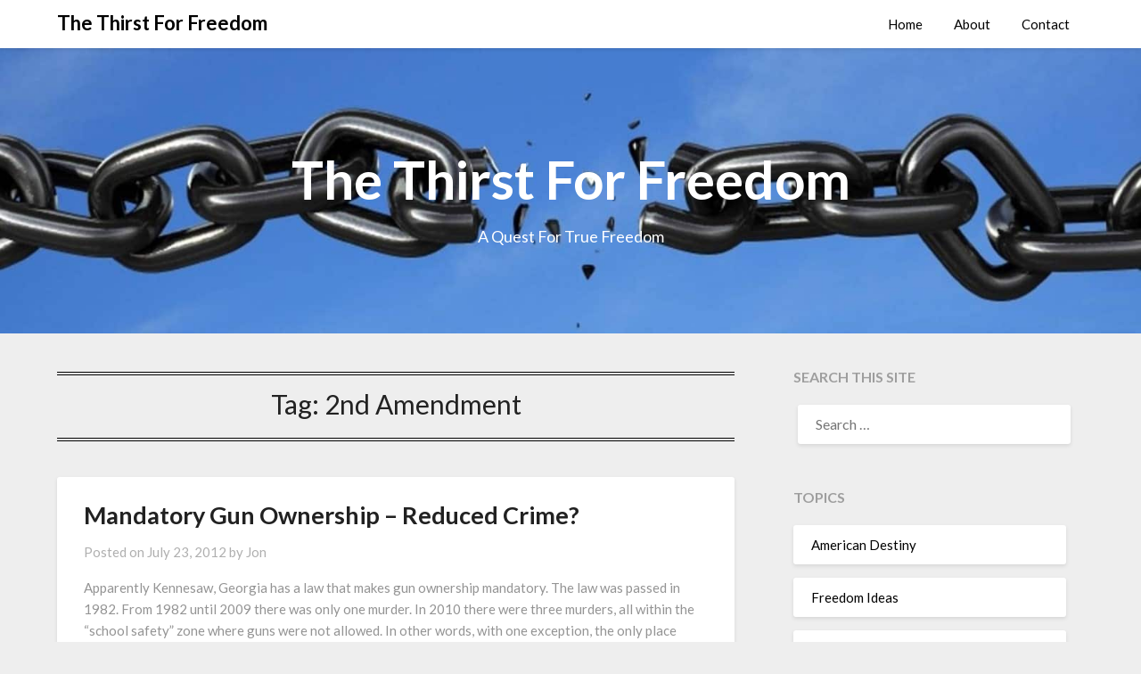

--- FILE ---
content_type: text/html; charset=UTF-8
request_url: https://stats.jondsites.com/wp-content/plugins/wp-wplytic/wplytic/server/tracker/createClient.php
body_size: -158
content:
{"clientID":"41687","clientPageID":"51606"}

--- FILE ---
content_type: application/javascript
request_url: https://stats.jondsites.com/wp-content/plugins/wp-wplytic/wplytic/server/helpers/getIP.php
body_size: -295
content:
wplytic_myIP='3.145.85.100';